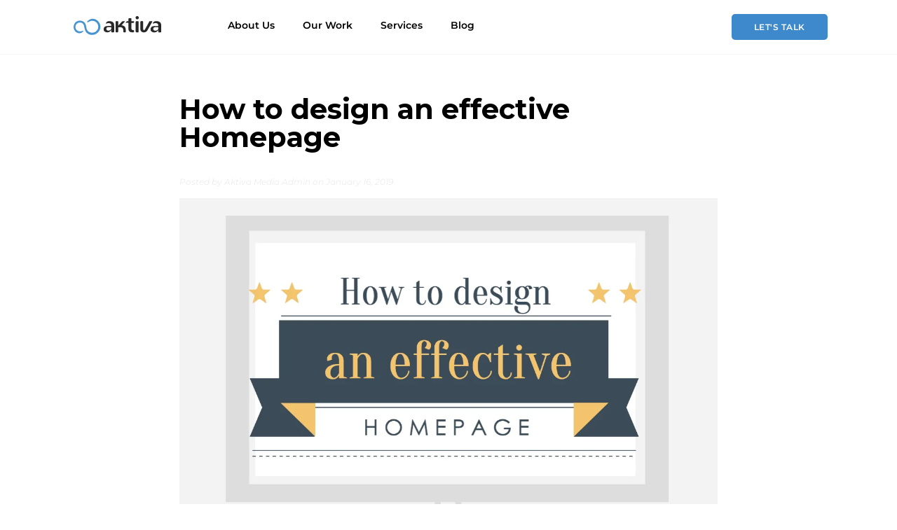

--- FILE ---
content_type: text/css
request_url: https://aktivamedia.com/cdn/shop/t/3/assets/theme-style.scss.css?v=59602362047770649111615503077
body_size: 7080
content:
@import"https://fonts.googleapis.com/css?family=Montserrat:400,500,500i,600,600i,700,700i";.slick-slider{position:relative;display:block;box-sizing:border-box;-webkit-touch-callout:none;-webkit-user-select:none;-khtml-user-select:none;-moz-user-select:none;-ms-user-select:none;user-select:none;-ms-touch-action:pan-y;touch-action:pan-y;-webkit-tap-highlight-color:transparent}.slick-list{position:relative;overflow:hidden;display:block;margin:0;padding:0}.slick-list:focus{outline:none}.slick-list.dragging{cursor:pointer;cursor:hand}.slick-slider .slick-track,.slick-slider .slick-list{-webkit-transform:translate3d(0,0,0);-moz-transform:translate3d(0,0,0);-ms-transform:translate3d(0,0,0);-o-transform:translate3d(0,0,0);transform:translateZ(0)}.slick-track{position:relative;left:0;top:0;display:block;margin-left:auto;margin-right:auto}.slick-track:before,.slick-track:after{content:"";display:table}.slick-track:after{clear:both}.slick-loading .slick-track{visibility:hidden}.slick-slide{float:left;height:100%;min-height:1px;display:none}[dir=rtl] .slick-slide{float:right}.slick-slide img{display:block}.slick-slide.slick-loading img{display:none}.slick-slide.dragging img{pointer-events:none}.slick-initialized .slick-slide{display:block}.slick-loading .slick-slide{visibility:hidden}.slick-vertical .slick-slide{display:block;height:auto;border:1px solid transparent}.slick-arrow.slick-hidden{display:none}img{max-width:100%}span.visually-hidden{display:none}.large-btn{padding:20px 0;font-size:.9rem}.normal-btn{padding:11px 0;font-size:.75rem}body{margin:0;font-family:Montserrat,sans-serif}a{transition:.2s ease all;text-decoration:none;color:inherit}h1,h2,h3,h4{font-weight:600;letter-spacing:1px}@media screen and (max-width: 480px){h1,h2,h3,h4{max-width:310px;margin-left:auto;margin-right:auto}}h1{font-size:2.5rem}@media screen and (max-width: 768px){h1{font-size:2.3rem}}h2{font-size:2.3rem}@media screen and (max-width: 768px){h2{font-size:1.8rem}}h3{font-size:1.5rem}@media screen and (max-width: 768px){h3{font-size:1.3rem}}h4{font-size:1.1rem}@media screen and (max-width: 768px){h4{font-size:1rem}}p,input,textarea,input::placeholder,textarea::placeholder{color:#5b5e6d;font-size:.9rem;font-weight:400;line-height:1.85;font-family:Montserrat,sans-serif}@media screen and (max-width: 480px){p,input,textarea,input::placeholder,textarea::placeholder{font-size:1rem}}input,textarea{border:none;border-radius:5px}.page_title{text-align:center;margin:5vh 0}.rte{max-width:1500px;margin:0 auto}a.in-page-link.visually-hidden.skip-link{display:none}@media screen and (max-width: 768px){div#shopify-section-header{border:none}}@media screen and (max-width: 768px){.menu-desk{display:none}}.stuck{transform:translateY(-100px)}.sticky-nav{position:fixed;width:100%;background:#fff;top:0;transform:translateY(0)!important;transition:.3s ease all;border-bottom:1px solid #f2f3f7;z-index:90}.head-nav{display:flex;align-items:center;max-width:1259px;margin:0 auto;padding:0}.head-nav .logo-head{flex:1 1 25%;text-align:center}.head-nav .logo-head img{max-width:125px}.head-nav .menu-container{flex:1 1 50%}.head-nav .menu-container ul{display:flex;flex-flow:wrap;list-style:none;padding:0;margin:0}.head-nav .menu-container ul li{padding:0 20px;display:flex;height:77px;align-items:center;flex-direction:column;justify-content:center}.head-nav .menu-container ul li:after{display:block;content:"";border-bottom:solid 3px #3d89cb;transform:scaleX(0);transition:transform .25s ease-in-out;margin-top:3px}.head-nav .menu-container ul li:hover:after{transform:scaleX(1);transform-origin:0% 50%;width:100%}.head-nav .menu-container ul li:hover .subnav{visibility:visible;transition-delay:0s}.head-nav .menu-container ul li:hover .subnav a{visibility:visible}.head-nav .menu-container ul li:nth-of-type(1){padding-left:0}.head-nav .menu-container ul li a{color:#000;font-weight:600;text-decoration:none;font-size:.9rem}.head-nav .menu-container ul .subnav{display:flex;position:fixed;top:73px;width:100%;background:#f4f6f8;left:0;height:80px;text-align:center;justify-content:center;visibility:hidden;transition:.2s .3s;z-index:20}.head-nav .menu-container ul .subnav a{color:#2d2d2d;visibility:hidden}.head-nav .menu-container ul .subnav a:hover{opacity:.8}.head-nav .menu-container ul .subnav li{height:auto}.head-nav .menu-container ul .subnav li:nth-of-type(1){margin-left:-75px}.head-nav .menu-container ul .subnav li:hover:after{transform:scaleX(1);transform-origin:0% 50%;width:0%}.head-nav .button-right{flex:1 1 25%}.head-nav .button-right a{text-decoration:none;text-transform:uppercase;background:#3d89cb;color:#fff;font-weight:600;text-align:center;cursor:pointer;border-radius:5px;border:none;letter-spacing:.5px;display:block;max-width:137px;margin:0 auto}.head-nav .button-right a:hover{background:#1e1e1e;color:#fff}.lets-t{height:100%;width:370px;position:fixed;z-index:1;top:0;right:0;overflow-x:hidden;transition:.5s;background:#fff;padding:40px 60px 100px;transition:opacity .3s ease-out,transform .3s ease-out;transform:translate(100%);opacity:0}.lets-t.open{transition:opacity .3s ease-out,transform .3s ease-out;transform:translate(0);opacity:1}@media screen and (max-width: 768px){.lets-t{width:100%;max-width:768px;padding:40px 0}}.lets-t a{padding:8px 8px 8px 32px;text-decoration:none;font-size:25px;color:#818181;display:block;font-weight:500}@media screen and (max-width: 768px){.lets-t a{font-size:18px}}.lets-t a:hover{color:#3d89cb}.lets-t .closebtn{position:absolute;top:0;right:25px;font-size:36px;margin-left:50px}.lets-t .lets-cont{margin-top:0;padding-bottom:100px}@media screen and (max-width: 768px){.lets-t .lets-cont{max-width:600px;margin:0 auto;padding:0 20px 100px}}.lets-t .lets-cont h3{text-align:center;font-size:34px}.lets-t .lets-cont .lets-form{display:flex;flex-flow:column;margin-top:30px}.lets-t .lets-cont .lets-form form{display:flex;flex-flow:column}.lets-t .lets-cont .lets-form form input{border:none;height:40px;padding:0 15px;margin-bottom:35px;border:1px solid #607D8B}.lets-t .lets-cont .lets-form form input.button{text-decoration:none;text-transform:uppercase;background:#3d89cb;color:#fff;font-weight:600;text-align:center;cursor:pointer;border-radius:5px;border:none;letter-spacing:.5px;font-size:16px;height:50px!important;margin:0}.lets-t .lets-cont .lets-form form input.button:hover{background:#1e1e1e;color:#fff}.lets-t .lets-cont .lets-form form textarea{padding:10px 15px;margin-bottom:35px;max-height:140px;border:1px solid #607D8B}.form-success-overlay{position:fixed;top:0;left:0;width:100%;height:100%;background:#fff;z-index:999;text-align:center;display:flex;align-items:center;justify-content:center;flex-direction:column}@media screen and (max-width: 768px){.form-success-overlay h1{max-width:400px}.form-success-overlay p{max-width:300px}}.form-success-overlay p{margin:0 auto}.form-success-overlay a{display:block;max-width:180px;margin:35px auto;padding:14px 30px;text-decoration:none;text-transform:uppercase;background:#2d2d2d;color:#fff;font-weight:600;text-align:center;cursor:pointer;border-radius:5px;border:none;letter-spacing:.5px}.form-success-overlay a:hover{background:#3d89cb;color:#fff}.shopify-challenge__container{padding:10%}.shopify-challenge__container .shopify-challenge__button{display:block;max-width:180px;margin:35px auto;padding:14px 30px;text-decoration:none;text-transform:uppercase;background:#2d2d2d;color:#fff;font-weight:600;text-align:center;cursor:pointer;border-radius:5px;border:none;letter-spacing:.5px}.shopify-challenge__container .shopify-challenge__button:hover{background:#3d89cb;color:#fff}.mob-nav{display:none;padding:13px 0;align-items:center;border-bottom:2px solid #f2f3f7}@media screen and (max-width: 768px){.mob-nav{display:flex}}.mob-nav .burger-col{flex:1 1 25%;text-align:center}.mob-nav .burger-col img{max-width:24px}.mob-nav .logo-mob{flex:1 1 50%;text-align:center}.mob-nav .logo-mob img{max-width:109px}.mob-nav .chat-right{flex:1 1 25%;text-align:center}.mob-nav .chat-right img{max-width:24px;margin-top:1px}.mob-nav .chat-right a{display:block;height:28px}.menu-mob{height:100%;width:370px;position:fixed;z-index:1;top:0;right:0;overflow-x:hidden;transition:.5s;background:#f4f6f8;background-size:cover;padding:40px 60px;transition:opacity .3s ease-out,transform .3s ease-out;transform:translate(-100%);opacity:0}.menu-mob.open{transition:opacity .3s ease-out,transform .3s ease-out;transform:translate(0);opacity:1}@media screen and (max-width: 768px){.menu-mob{width:100%;max-width:768px;padding:40px 0}}.menu-mob a{padding:8px 8px 8px 32px;text-decoration:none;font-size:25px;color:#000;display:block;font-weight:600}@media screen and (max-width: 768px){.menu-mob a{font-size:18px}}.menu-mob a:hover{color:#f1f1f1}.menu-mob .closebtn{position:absolute;top:0;right:25px;font-size:36px;margin-left:50px}.menu-mob .cont-mob-menu{margin-top:80px}.menu-mob .cont-mob-menu ul{padding:0;text-align:center}.menu-mob .cont-mob-menu ul li{margin-bottom:35px}.menu-mob .cont-mob-menu ul li a{padding:0;font-size:34px}.footer-akt{background:#212121;padding-top:80px;padding-bottom:30px}.footer-akt p.copy-r{margin:0;text-align:center;color:#a2a2a2;font-weight:500;font-size:12px}.footer-akt p.copy-r a{color:#a2a2a2;text-decoration:none}.footer-akt .cont-footer{max-width:1259px;margin:0 auto 100px;display:flex;justify-content:center;flex-flow:column;text-align:center;align-items:center}.footer-akt .cont-footer img{max-width:145px;text-align:center}.footer-akt .cont-footer .footer-cta{text-decoration:none;text-transform:uppercase;background:none;color:#fff;border:1px solid #fff;font-weight:600;text-align:center;cursor:pointer;border-radius:5px;letter-spacing:.5px;display:block;width:100%;max-width:200px;margin-top:8px}.footer-akt .cont-footer .footer-cta:hover{background:#3d89cb;border:1px solid #3d89cb;color:#fff}.footer-akt .cont-footer .foot-credits{width:100%;margin-top:20px}.footer-akt .cont-footer .foot-credits p{font-weight:500;font-size:12px}.footer-akt .cont-footer .foot-credits p strong{font-weight:600;color:#fff}.footer-akt .cont-footer .foot-credits p a{color:#b9b9b9;text-decoration:none}.footer-akt .cont-footer .foot-credits p a:hover{color:#0091d2}.footer-akt .cont-footer .social-akt{margin-top:20px;width:100%}.footer-akt .cont-footer .social-akt a{color:#fff;font-size:20px;margin:0 10px}.drawer{z-index:-9}.drawer.open{z-index:999}.blurry{-webkit-filter:blur(1px);-moz-filter:blur(1px);-ms-filter:blur(1px);-o-filter:blur(1px)}.overlay{background:#00000073;position:fixed;top:0;left:0;width:100%;height:100%;z-index:1}#shopify-section-1538060907059{background-color:#0f4362;padding:20vh 0;position:relative}@media screen and (max-width: 768px){#shopify-section-1538060907059{padding:4vh 0}}#shopify-section-1538060907059 h1{color:#fff}@media screen and (max-width: 1366px){#shopify-section-1538060907059 h1{max-width:650px;margin:0 auto}}#shopify-section-1538060907059 p{color:#fff}@media screen and (max-width: 1366px){#shopify-section-1538060907059 p{max-width:650px;margin-left:auto;margin-right:auto}}#shopify-section-1538060907059 canvas{position:absolute;top:0;left:0;z-index:1}@media (max-height: 700px) and (min-width: 1000px){#shopify-section-1538060907059{padding:8vh 0}}#shopify-section-web-banner-text{background-color:#02a985;padding:10vh 0;position:relative}#shopify-section-web-banner-text h1{color:#fff}@media screen and (max-width: 1366px){#shopify-section-web-banner-text h1{max-width:650px;margin:0 auto}}#shopify-section-web-banner-text p{color:#fff}@media screen and (max-width: 1366px){#shopify-section-web-banner-text p{max-width:650px;margin-left:auto;margin-right:auto}}#shopify-section-web-services .items-sect img{max-width:110px}.banner-cont{padding:90px 20px;display:flex;align-items:center;flex-flow:column;position:relative;z-index:2}.banner-cont .copy-bann{text-align:center}.banner-cont .copy-bann h1{font-size:55px;font-weight:700;margin-top:0;margin-bottom:20px}@media screen and (max-width: 768px){.banner-cont .copy-bann h1{font-size:45px}}@media screen and (max-width: 480px){.banner-cont .copy-bann h1{font-size:30px;margin-bottom:15px}}.banner-cont .copy-bann p{font-size:1.1rem}@media screen and (max-width: 480px){.banner-cont .copy-bann p{font-size:1rem}}.banner-cont .copy-bann a.btn-cta{text-decoration:none;text-transform:uppercase;background:none;color:#fff;border:2px solid #fff;font-weight:600;text-align:center;cursor:pointer;border-radius:5px;letter-spacing:.5px;display:block;max-width:200px;margin:40px auto 0;padding:20px 0;font-size:.9rem}.banner-cont .copy-bann a.btn-cta:hover{background:#fff;color:#0f4362}@media screen and (max-width: 480px){.banner-cont .copy-bann a.btn-cta{font-size:12px}}.banner-cont .cont-image{width:100%;text-align:center;margin-top:80px}.banner-cont .cont-image img{max-width:280px}@media screen and (max-width: 768px){.banner-cont .cont-image img{max-width:220px}}@media screen and (max-width: 480px){.banner-cont .cont-image img{max-width:190px}}@media screen and (max-width: 480px){.banner-cont .cont-image{margin-top:58px}}@media screen and (max-width: 480px){.banner-cont{padding:50px 20px}}.items-sect{text-align:center;padding:90px 20px}.items-sect h2{margin-top:0}@media screen and (max-width: 768px){.items-sect{padding:60px 20px}}.items-sect h1{margin-top:0}@media screen and (max-width: 425px){.items-sect h1{font-size:35px}}.items-sect img{display:block;margin:0 auto}@media screen and (max-width: 480px){.items-sect img{max-width:70px}}.items-sect .grid-items{display:flex;max-width:1125px;flex-wrap:wrap;margin:70px auto 0;justify-content:center}@media screen and (max-width: 480px){.items-sect .grid-items{margin-top:40px}}.items-sect .grid-items .item-self{max-width:500px;margin:14px 3%}.items-sect .grid-items .item-self:nth-of-type(1){margin-bottom:50px}@media screen and (max-width: 768px){.items-sect .grid-items .item-self{margin-bottom:50px}}.items-sect .grid-items .item-self h4{margin-top:2rem;margin-bottom:0rem}.items-sect .grid-items .item-self p{max-width:335px}@media screen and (max-width: 425px){.items-sect .grid-items .item-self p br{display:none}}.items-sect.white--text h2,.items-sect.white--text h4{color:#fff}.items-sect.white--text p{color:#fff;opacity:.6}.testim-sect{padding:90px 20px}.testim-sect h2{margin-top:0}@media screen and (max-width: 768px){.testim-sect{padding:60px 20px}}.testim-sect h2{text-align:center}.testim-sect i{font-weight:600;font-size:.8rem;font-style:normal}@media screen and (max-width: 768px){.testim-sect i{font-size:.67rem;text-align:center;width:100%;display:block;margin-top:.6rem}}.testim-sect h3{margin-bottom:.3rem}.testim-sect p{margin-top:1.5rem}.testim-sect .testim-cont{display:flex;max-width:1060px;align-items:center;margin:60px auto 80px}@media screen and (max-width: 768px){.testim-sect .testim-cont{flex-flow:column}}.testim-sect .testim-cont .col-image{flex:1 1 50%;z-index:1}@media screen and (max-width: 425px){.testim-sect .testim-cont .col-image img{max-width:250px;display:block}}.testim-sect .testim-cont .col-descrip{flex:1 1 80%;padding:11% 15%;background:#f4f6f8}@media screen and (max-width: 768px){.testim-sect .testim-cont .col-descrip{padding:95px 30px}}@media screen and (max-width: 425px){.testim-sect .testim-cont .col-descrip{padding:95px 20px}}.testim-sect .testim-cont .col-descrip .cont-description{max-width:500px;margin:0 auto}@media screen and (max-width: 768px){.testim-sect .testim-cont .col-descrip .cont-description h3{text-align:center}}.testim-sect .testim-cont .col-descrip .cont-description span{display:block;max-width:100px;height:8px;border-radius:14px;margin-bottom:35px}@media screen and (max-width: 768px){.testim-sect .testim-cont .col-descrip .cont-description span{margin:0 auto 35px}}.testim-sect .testim-cont:last-of-type{margin-bottom:0}.testim-sect .testim-cont.img-left .col-descrip{margin-left:-65px}@media screen and (max-width: 768px){.testim-sect .testim-cont.img-left .col-descrip{margin-left:0;margin-top:-50px}}.testim-sect .img-right.testim-cont{flex-flow:row-reverse}@media screen and (max-width: 768px){.testim-sect .img-right.testim-cont{flex-flow:column}}.testim-sect .img-right.testim-cont .col-image{margin-left:-65px}@media screen and (max-width: 768px){.testim-sect .img-right.testim-cont .col-image{margin-left:0}}@media screen and (max-width: 768px){.testim-sect .img-right.testim-cont .col-descrip{margin-top:-50px}}.slditem-section{padding:90px 20px}.slditem-section h2{margin-top:0}@media screen and (max-width: 768px){.slditem-section{padding:60px 20px}}.slditem-section h4{text-align:center;color:#c6c6c6;margin-top:0}.slditem-section .slide{max-width:1000px;margin:0 auto;text-align:center}.slditem-section .slide img{margin:0 auto;display:block;filter:contrast(0) hue-rotate(116deg) brightness(1) saturate(4)}.slditem-section .slide img:hover{filter:contrast(0) hue-rotate(116deg) brightness(1.4) saturate(.28)}.slditem-section .slide .slick-initialized .slick-slide{width:250px!important}.slditem-section .arrprev.slick-arrow,.slditem-section .arrnext.slick-arrow{position:absolute;height:100%;width:35px;top:0;cursor:pointer;z-index:50}.slditem-section .arrprev.slick-arrow{left:-4%}.slditem-section .arrow{border-right:1px solid #babcc1;border-bottom:1px solid #babcc1;width:15px;height:15px;position:absolute;top:30%;-webkit-transform:translate(0%,-50%);-ms-transform:translate(0%,-50%);transform:translateY(-50%)}.slditem-section .arrprev .arrow{-ms-transform:rotate(135deg);-webkit-transform:rotate(135deg);transform:rotate(135deg);left:35%}.slditem-section .arrnext.slick-arrow{right:-4%}.slditem-section .arrnext .arrow{-ms-transform:rotate(-45deg);-webkit-transform:rotate(-45deg);transform:rotate(-45deg);left:20%}.grid-two{display:block;margin:60px auto;max-width:1400px}.grid-two .row{display:flex;justify-content:center;align-items:center;margin:3vw auto}@media screen and (max-width: 900px){.grid-two .row{display:block;width:92vw;margin-bottom:4vw;margin-left:auto;margin-right:auto;align-items:center;justify-content:center}}.grid-two .row .col-image{width:50vw;max-width:100%;padding:40px 4%}@media screen and (max-width: 900px){.grid-two .row .col-image{width:80vw;margin:6vw auto;max-width:700px}}.grid-two .row .col-image img{display:flex;width:100%;max-width:970px;align-items:center;margin:0 auto}@media screen and (min-width: 1100px){.grid-two .row .col-image img{max-width:765px}}.grid-two .row .col-descrip{width:50vw;padding:0 2vw;margin:4vw auto}@media screen and (max-width: 1010px){.grid-two .row .col-descrip br{display:none}}@media screen and (max-width: 900px){.grid-two .row .col-descrip{width:80vw;text-align:center}}.grid-two .row.img-right{flex-direction:row-reverse}@media screen and (max-width: 768px){.grid-two .row.img-right{flex-direction:column}}@media screen and (max-width: 987px){.grid-two .row .cont-description br{display:none}.grid-two .row .cont-description h2{font-size:5vw}}#shopify-section-1538178154536{background:#f4f5f8}#shopify-section-1538178154536 .grid-two:first-of-type{margin-top:0;margin-bottom:0;padding-top:60px;padding-bottom:60px}@media screen and (max-width: 768px){#shopify-section-1538178154536 .grid-two .row .col-image{padding:0%}#shopify-section-1538178154536 .grid-two .row .col-image img{transform:scale(1.2)}}@keyframes moveInfiniteCarousel{0%{-webkit-transform:translateX(0px);transform:translate(0)}to{-webkit-transform:translateX(-2900px);transform:translate(-2900px)}}.infinite-sect{padding:90px 20px}.infinite-sect h2{margin-top:0}@media screen and (max-width: 768px){.infinite-sect{padding:60px 20px}}.infinite-sect h2{text-align:center}.infinite-sect .i-wrap{position:relative;transform:translateZ(0);overflow:hidden;scroll-behavior:smooth;height:400px;max-width:1500px;margin:0 auto}.infinite-sect .i-wrap:after{content:"";display:block;position:absolute;background:linear-gradient(to right,#fff 0,#fff0 15% 85%,#fff);height:410px;width:100%;pointer-events:none}.infinite-sect .i-container{display:flex;align-items:center;overflow-x:auto;width:6550px;position:absolute;top:0;left:0;height:100%;transform:translateZ(0);animation:moveInfiniteCarousel 60s linear infinite}.infinite-sect .i-container:hover{-webkit-animation-play-state:paused;-moz-animation-play-state:paused;-o-animation-play-state:paused;animation-play-state:paused}.infinite-sect .i-container:hover .testim-cont .color-shadow{height:0%;width:0%;-webkit-transition:all .3s ease-out;-moz-transition:all .3s ease-out;-o-transition:all .3s ease-out;transition:all .3s ease-out}.infinite-sect .testim-cont{max-width:350px;padding:25px;margin:25px;border:1px solid #f4f6f8;position:relative;background:#fff;cursor:pointer}.infinite-sect .testim-cont .cont-description{z-index:1;position:relative}.infinite-sect .testim-cont span{text-align:right;width:100%;display:block;margin-top:30px;font-weight:600;font-size:.88em}.infinite-sect .testim-cont:hover .color-shadow{height:100%!important;width:100%!important;-webkit-transition:all .3s ease-out;-moz-transition:all .3s ease-out;-o-transition:all .3s ease-out;transition:all .3s ease-out}.infinite-sect .testim-cont.i-top{top:-50px;box-shadow:-2px -7px 13px #ededed}.infinite-sect .testim-cont.i-top .color-shadow{position:absolute;width:100%;height:100%;left:3%;bottom:-6%;z-index:-1;-webkit-transition:all .3s ease-out;-moz-transition:all .3s ease-out;-o-transition:all .3s ease-out;transition:all .3s ease-out}.infinite-sect .testim-cont.i-bottom{bottom:-50px;box-shadow:-2px 7px 13px #ededed}.infinite-sect .testim-cont.i-bottom .color-shadow{position:absolute;width:100%;height:100%;left:3%;top:-7%;z-index:-1;-webkit-transition:all .3s ease-out;-moz-transition:all .3s ease-out;-o-transition:all .3s ease-out;transition:all .3s ease-out}.hero-banner{background-position:center!important;background-size:cover!important;padding:10%}@media screen and (max-width: 768px){.hero-banner{padding:17%}}.sum-content{display:flex;max-width:1500px;padding:15px 15px 0;margin:50px auto 0;align-items:center}@media screen and (max-width: 768px){.sum-content{flex-flow:column;padding:0 40px}}.sum-content .col-log-project{flex:1 1 25%;text-align:center;padding:0 20px}@media screen and (max-width: 768px){.sum-content .col-log-project{width:100%;text-align:center;padding:0;margin-bottom:15px}}.sum-content .col-log-project img{max-width:200px}.sum-content .col-descrip{flex:1 1 50%;border-left:1px solid;border-right:1px solid;padding:0 30px}@media screen and (max-width: 768px){.sum-content .col-descrip{width:100%;padding:0;border:none;margin-bottom:25px}}.sum-content .col-descrip p{text-align:justify}.sum-content .col-cta{flex:1 1 25%;text-align:center;padding:0 20px}@media screen and (max-width: 768px){.sum-content .col-cta{width:100%;padding:0}}.sum-content .col-cta a{display:block;max-width:180px;margin:0 auto;text-decoration:none;text-transform:uppercase;background:#2d2d2d;color:#fff;font-weight:600;text-align:center;cursor:pointer;border-radius:5px;border:none;letter-spacing:.5px}.sum-content .col-cta a:hover{background:#3d89cb;color:#fff}.our-serv{padding:90px 20px;max-width:1000px;margin:0 auto;display:flex}.our-serv h2{margin-top:0}@media screen and (max-width: 768px){.our-serv{padding:60px 20px}}@media screen and (max-width: 768px){.our-serv{flex-direction:column}}.our-serv .col-ourserv{flex:1 1 50%;padding:0 5%}@media screen and (max-width: 768px){.our-serv .col-ourserv{width:100%;flex:none;padding:0;margin-bottom:45px}}.our-serv .col-ourserv .title-serv{display:flex;align-items:center}@media screen and (max-width: 768px){.our-serv .col-ourserv .title-serv{flex-direction:column}}.our-serv .col-ourserv .title-serv img{max-width:26px;margin-right:26px}@media screen and (max-width: 768px){.our-serv .col-ourserv .title-serv img{display:block;margin-right:0}}.our-serv .col-ourserv .copy-serv{text-align:left}@media screen and (max-width: 768px){.our-serv .col-ourserv .copy-serv{text-align:center}}.responsive-image__wrapper.fs_img{margin:0 auto;box-shadow:6px 12px 20px #00000040}@media screen and (max-width: 768px){.responsive-image__wrapper.fs_img{padding:0 15px;box-shadow:none}}.responsive-image__wrapper.fs_img img{width:100%}.sidebox.sboxright{right:-16vw}@media screen and (max-width: 1500px){.sidebox.sboxright{right:-12vw}}.sidebox.sboxright.sboxpreload{right:-20vw;opacity:0}.sidebox.sboxright .sideboxarrow{left:-1vw}.sidebox.sboxleft{left:-16vw}@media screen and (max-width: 1500px){.sidebox.sboxleft{left:-12vw}}.sidebox.sboxleft.sboxpreload{left:-20vw;opacity:0}.sidebox.sboxleft .sideboxarrow{right:-1vw}.sidebox{position:absolute;max-width:13vw;width:100%;padding:2.2vw .7vw;text-align:center;border-radius:10px;transition:all .6s ease}@media screen and (max-width: 1500px){.sidebox{max-width:9vw}}.sidebox h1{font-size:3.4vw;margin:0;font-weight:400;line-height:.9}@media screen and (max-width: 1500px){.sidebox h1{font-size:2.4vw}}.sidebox p{margin:0;line-height:1.2;font-size:.8vw;letter-spacing:.05vw}@media screen and (max-width: 1500px){.sidebox p{font-size:.6vw}}.sidebox h3{font-size:1.3vw;font-weight:400;letter-spacing:.04vw;width:97%;margin:0 auto}@media screen and (max-width: 1500px){.sidebox h3{font-size:.7vw}}.sidebox h3 span{font-size:2vw}@media screen and (max-width: 1500px){.sidebox h3 span{font-size:1.5vw}}.sideboxarrow{width:2vw;height:2vw;position:absolute;top:50%;margin-top:-1vw;transform:rotate(45deg);z-index:1}.sboxcontent{position:relative;z-index:2}@media screen and (max-width: 1500px){#ImageWrapper-191111430217-0{max-width:72%!important}}.ba_wrapper{padding:90px 20px;background:#f4f6f8;text-align:center}.ba_wrapper h2{margin-top:0}@media screen and (max-width: 768px){.ba_wrapper{padding:60px 20px}}.ba_wrapper .ba_toggle{display:flex;align-items:center;justify-content:center}.ba_wrapper .ba_toggle p{font-weight:800}.ba_wrapper .switch{position:relative;display:inline-block;width:60px;height:34px;margin:0 20px}.ba_wrapper .switch input{opacity:0;width:0;height:0}.ba_wrapper .slider{position:absolute;cursor:pointer;top:0;left:0;right:0;bottom:0;background-color:#ccc;-webkit-transition:.4s;transition:.4s}.ba_wrapper .slider:before{position:absolute;content:"";height:26px;width:26px;left:4px;bottom:4px;background-color:#fff;-webkit-transition:.4s;transition:.4s}.ba_wrapper input:checked+.slider{background-color:#3d89cb}.ba_wrapper input:focus+.slider{box-shadow:0 0 1px #3d89cb}.ba_wrapper input:checked+.slider:before{-webkit-transform:translateX(26px);-ms-transform:translateX(26px);transform:translate(26px)}.ba_wrapper .slider.round{border-radius:34px}.ba_wrapper .slider.round:before{border-radius:50%}.ba_two-col{position:relative;height:460px;padding:20px 0}.ba_two-col .ba_before{position:absolute;width:100%;height:100%;transition:opacity .3s ease-out,transform .3s ease-out;transform:translateY(100%);opacity:0;z-index:-1}.ba_two-col .ba_before.open{transition:opacity .3s ease-out,transform .3s ease-out;transform:translateY(0);opacity:1}.ba_two-col .ba_before.open{z-index:1}.ba_two-col .ba_after{position:absolute;width:100%;height:100%;transition:opacity .3s ease-out,transform .3s ease-out;transform:translateY(100%);opacity:0;z-index:-1}.ba_two-col .ba_after.open{transition:opacity .3s ease-out,transform .3s ease-out;transform:translateY(0);opacity:1}.ba_two-col .ba_after.open{z-index:1}.ba_two-col .ba_after img{box-shadow:0 13px 37px #b3b3b3}.ba_two-col .responsive-image__wrapper.ba_img{margin:0 auto}.bottomcta_content{padding:90px 20px;background:#3d89cb;text-align:center}.bottomcta_content h2{margin-top:0}@media screen and (max-width: 768px){.bottomcta_content{padding:60px 20px}}.bottomcta_content h4{margin:0 auto;color:#fff;font-size:1.7rem}@media screen and (max-width: 480px){.bottomcta_content h4{font-size:1.4rem}}.bottomcta_content p{color:#fff}@media screen and (max-width: 480px){.bottomcta_content p{margin:8px 0}}.bottomcta_content a{text-decoration:none;text-transform:uppercase;background:#2d2d2d;color:#fff;font-weight:600;text-align:center;cursor:pointer;border-radius:5px;border:none;letter-spacing:.5px;border:3px solid #2d2d2d;max-width:170px;display:block;margin:21px auto 0;padding:13px 0}.bottomcta_content a:hover{background:#3d89cb;color:#fff}.bottomcta_content a:hover{border:3px solid #fff}.relatedprojects_content{padding:90px 20px;text-align:center;position:relative}.relatedprojects_content h2{margin-top:0}@media screen and (max-width: 768px){.relatedprojects_content{padding:60px 20px}}.relatedprojects_content:after{content:"";position:absolute;right:0;height:100%;width:80px;top:0;background:#fff;background:linear-gradient(90deg,#fff0,#fff)}.relatedprojects_content .relatedprojects_slider{display:flex;position:relative;margin:30px auto 0;max-width:1200px;overflow:hidden;flex-wrap:wrap;overflow-x:auto;-webkit-overflow-scrolling:touch;-ms-overflow-style:-ms-autohiding-scrollbar}@media screen and (max-width: 480px){.relatedprojects_content .relatedprojects_slider{flex-wrap:nowrap}}.relatedprojects_content .relatedprojects_slider .slider_item{width:30%;margin-right:3%}@media screen and (max-width: 480px){.relatedprojects_content .relatedprojects_slider .slider_item{width:40%;flex:0 0 auto}}.relatedprojects_content .relatedprojects_slider .slider_item:hover{opacity:.9}.relatedprojects_content .relatedprojects_slider .slider_item:hover p{color:#4694d2}.relatedprojects_content .relatedprojects_slider p{font-size:1rem;font-weight:600;line-height:3rem}@media screen and (max-width: 480px){.relatedprojects_content .relatedprojects_slider p{font-size:.7rem;font-weight:500;line-height:1.5rem}}.relatedprojects_content a{text-decoration:none}.relatedprojects_content h3{margin:0 auto}.relatedprojects_content p{margin:7px auto}.relatedprojects_content img{display:block;width:100%;border-radius:10px}.bloghead{background:#68ccd9;padding:100px 0}@media screen and (max-width: 768px){.bloghead{padding:50px 0}}.bloghead h2{text-align:center;color:#fff;width:90%;max-width:650px;display:block;margin:0 auto}@media screen and (max-width: 768px){.bloghead h2{width:100%}}.blogtopspace{height:70px}@media screen and (max-width: 768px){.blogtopspace{height:20px}}.blognavigation{display:flex;align-items:center;width:100%;justify-content:center;border-bottom:1px solid #f3f3f3;margin-bottom:30px}@media screen and (max-width: 768px){.blognavigation{display:none}}.blognavitem{padding:27px 1.7%;position:relative;text-decoration:none}.blognavitem:after{content:"";width:0%;height:3px;position:absolute;background:#3d89cb;bottom:0;left:11%;transition:all .3s ease}.blognavitem:hover:after{width:82%}.blognavitem h2{margin-bottom:0;font-size:14px;line-height:1;color:#2c2c2c;text-decoration:none;font-weight:600}.blognavactive:after{width:82%}.blognavmobar{align-items:center;justify-content:space-between;width:74%;margin:0 auto;display:none;position:relative}@media screen and (max-width: 768px){.blognavmobar{display:flex}}.blognavmobar:after{content:"";position:absolute;width:200%;height:1px;background:#b7b7b7;left:50%;bottom:-1px;transform:translate(-50%)}.blognavmobar h2{font-size:9px;letter-spacing:1.5px;margin-bottom:0;padding:20px 0}.blognavmobar h3{font-size:9px;letter-spacing:1.5px;margin-bottom:0;padding:20px 0;position:relative}.blognavmobar h3:after{content:"+";position:absolute;right:-18px;font-weight:200}.blognavmobar h3:before{content:"";position:absolute;width:100%;height:2px;background:#4c97d2;bottom:0;left:0}.blognavmobgrid{max-height:0;overflow:hidden;transition:all .3s ease;opacity:0}.blognavmobgrid.blognavmobactive{opacity:1;max-height:100vw;border-bottom:1px solid #b6b6b6;padding-bottom:15px}.blognavmobgridwrapper{width:90%;margin:4% auto 0}a.blognavmobgriditem{display:block;float:left;width:48%;text-align:center;padding-bottom:34%;position:relative;margin-right:4%;margin-bottom:4%;background-size:cover;background-position:center}a.blognavmobgriditem h2{position:absolute;margin:0;transform:translate(-50%,-50%);left:50%;top:50%;font-size:9px;letter-spacing:1.5px;width:100%;color:#fff}a.blognavmobgriditem.blognavmobgriditemactive:after{content:"";position:absolute;width:98%;height:97%;border:3px solid #4c97d2;left:0;top:0}a.blognavmobgriditem.blognavmobgriditemactive img.blognavitemicon{max-width:3vw}a.blognavmobgriditem:nth-child(2n){margin-right:0}a.blogmoballitem{display:block;clear:both;background:#1e1e1e;width:90%;margin:0 auto 4%;padding:15px 0}a.blogmoballitem h2{color:#fff;text-align:center;font-size:10px;letter-spacing:2px;margin-bottom:0}img.blognavitemicon{position:absolute;max-width:2.3vw;left:50%;bottom:4.5vw;transform:translate(-50%)}img.blogmobclose{max-width:4vw;display:block;margin:0 auto}.blogintro{width:90%;max-width:972px;margin:0 auto;padding:70px 0 75px;display:flex;align-items:center;justify-content:center}.blogintro.blogintrosto{max-width:1065px}@media screen and (max-width: 768px){.blogintro{display:none}}.blogintro h2{text-align:left;width:28%;margin-bottom:0;font-weight:600;color:#333;font-size:72px;line-height:1}.blogintro h3{width:75%;text-align:left;color:#1e1e1e;font-size:15px;margin-bottom:0;font-weight:400;letter-spacing:1.5px;line-height:1.4;padding-top:8px;margin-left:5%}.blogintro h3 span{font-weight:600}.blogintromob{width:90%;max-width:972px;margin:0 auto;padding:25px 0 29px;align-items:center;justify-content:center;display:none}@media screen and (max-width: 768px){.blogintromob{display:flex}}.blogintromob h2{text-align:left;width:40%;margin-bottom:0;font-weight:600;color:#333;font-size:29px;line-height:1;padding-left:3%}.blogintromob h3{width:60%;text-align:left;color:#1e1e1e;font-size:7.5px;margin-bottom:0;font-weight:400;letter-spacing:.5px;line-height:1.4;padding-top:5px}.blogintromob h3 span{font-weight:600}.blogfeatured{width:90%;max-width:1100px;margin:0 auto 70px}@media screen and (max-width: 768px){.blogfeatured{margin-bottom:9%}}.blogfeatured:hover .blogposttext:after{opacity:1;left:0}.blogfeatimage{position:relative;width:100%;background:#afafaf;min-height:289px}.blogfeatimage img{display:block;width:100%;z-index:2;position:relative}.blogfeattag{background:#997634;display:block;width:140px;color:#fff;text-align:center;line-height:1;font-weight:400;font-size:14px;letter-spacing:4px;padding:10px 0;position:absolute;top:13%;left:-18px;z-index:3}@media screen and (max-width: 768px){.blogfeattag{width:62px;font-size:6px;letter-spacing:2px;padding:6px 0;top:5.5%;left:-8px}}.blogfeattagshadow{content:"";width:140px;height:34px;margin-top:49px;background:#afafaf;position:absolute;left:-23px;top:13%;transform:rotate(40deg);z-index:1}@media screen and (max-width: 768px){.blogfeattagshadow{width:62px;height:18px;margin-top:21px;left:-10px;top:5.5%}}.blogposttext{background:#f4f6f8;padding:40px 56px;position:relative;overflow:hidden;min-height:168px}@media screen and (max-width: 768px){.blogposttext{padding:22px 25px;text-align:center;min-height:auto}}.blogposttext:after{content:"";width:0;height:0;border-top:16px solid transparent;border-left:15px solid #3d89cb;border-bottom:16px solid transparent;position:absolute;left:-20px;top:61px;transition:all .3s ease;opacity:0}@media screen and (max-width: 768px){.blogposttext:after{top:24px}}h2.blogpostsubtitle{color:#77d2dc;font-size:13px;letter-spacing:2px;line-height:1;margin-bottom:13px;font-weight:600;text-transform:uppercase}@media screen and (max-width: 768px){h2.blogpostsubtitle{font-size:8px;letter-spacing:2px;margin-bottom:7px}}h2.blogpostsubtitle span{margin-left:10px}@media screen and (max-width: 768px){h2.blogpostsubtitle span{margin-left:2px;letter-spacing:1.5px}}h1.blogposttitle{color:#2d2d2d;font-size:15px;line-height:1;font-weight:600;line-height:1.7;margin-bottom:13px;text-transform:capitalize}@media screen and (max-width: 768px){h1.blogposttitle{font-size:1.2rem;margin-bottom:7px;line-height:1.4}}h3.blogpostdes{color:#5b5e6d;font-size:.9rem;font-weight:400;line-height:1.85;font-family:Montserrat,sans-serif}@media screen and (max-width: 768px){h3.blogpostdes{margin-bottom:0;font-size:.85rem}}h3.blogpostdes p{margin-bottom:0}.blogstory{width:90%;max-width:1100px;margin:0 auto 70px;background-image:url(https://cdn.shopify.com/s/files/1/0814/0539/files/d199_My_Original_Story_image.jpg);overflow:hidden;padding:92px 0;background-size:cover;background-position:center}@media screen and (max-width: 768px){.blogstory{display:none}}.blogstorytext{width:40%;float:left;margin-left:56px}.blogstorytext h2{font-weight:400;color:#fff;font-size:34px;line-height:1;margin-bottom:18px;letter-spacing:4px}.blogstorytext p{color:#fff;font-size:12px;font-weight:400;letter-spacing:2px;margin-bottom:16px;max-width:360px}.blogstorytext a{color:#fff;font-size:15px;letter-spacing:2px;position:relative;font-weight:600}.blogstorytext a:after{content:"";position:absolute;bottom:0;left:0;width:100%;height:1px;background:#fff}.bloggrid{width:90%;max-width:1100px;margin:0 auto}@media screen and (max-width: 768px){.bloggrid{margin-top:20px}}.bloggrid.bloggridmargin{margin-top:70px}@media screen and (max-width: 768px){.bloggrid.bloggridmargin{margin-top:45px}}.post-item{width:47.5%;float:left;margin-right:5%;padding-bottom:5%}@media screen and (max-width: 768px){.post-item{width:100%;margin-right:0;padding-bottom:9%}}.post-item:hover .blogposttext:after{opacity:1;left:0}.post-item a{text-decoration:none}.post-item:nth-child(2n){margin:0}.post-itemimg{padding-bottom:72%;width:100%;background-size:contain;background-position:center}@media screen and (max-width: 768px){.post-itemimg{padding-bottom:50%}}.container.pagination-row{width:90%;max-width:1100px;margin:0 auto;clear:both}.pagination{display:flex;align-items:center;width:100%;justify-content:space-between}.pagination h2{font-weight:600;font-size:16px;letter-spacing:2px;margin-bottom:4px;margin-left:-44px;margin-top:0}@media screen and (max-width: 768px){.pagination h2{font-size:8px;letter-spacing:2px;margin-left:-29px}}a.pag-prev{font-size:16px;letter-spacing:2px;padding-left:24px;position:relative;color:#000;line-height:1;pointer-events:none;text-decoration:none;font-weight:600}@media screen and (max-width: 768px){a.pag-prev{font-size:8px;letter-spacing:1px;padding-left:12px}}a.pag-prev.pag-active{pointer-events:all}a.pag-prev:before{width:0;height:0;border-top:6px solid transparent;border-right:6px solid #1e1e1e;border-bottom:6px solid transparent;position:absolute;content:"";left:0;top:2px}@media screen and (max-width: 768px){a.pag-prev:before{border-top:3px solid transparent;border-right:3px solid #1e1e1e;border-bottom:3px solid transparent;top:1px}}a.pag-next{font-size:16px;letter-spacing:2px;padding-right:24px;position:relative;color:#000;line-height:1;pointer-events:none;text-decoration:none;font-weight:600}@media screen and (max-width: 768px){a.pag-next{font-size:8px;letter-spacing:1px;padding-right:12px}}a.pag-next.pag-active{pointer-events:all}a.pag-next:after{width:0;height:0;border-top:6px solid transparent;border-left:6px solid #1e1e1e;border-bottom:6px solid transparent;position:absolute;content:"";right:0;top:2px}@media screen and (max-width: 768px){a.pag-next:after{border-top:3px solid transparent;border-left:3px solid #1e1e1e;border-bottom:3px solid transparent;top:1px}}article{padding-top:25px;border-top:1px solid #f5f5f5}.article-wrapper{width:60%;margin:0 auto;overflow:hidden}ul.article-tags{padding:20px 0;border-top:1px solid #ececec}ul.article-tags li{display:inline-block;font-size:12px;color:#ececec;margin-right:5px;font-style:italic}p.article-info{color:#ececec;font-style:italic;font-size:12px}h1.article-title{line-height:1;font-weight:800;letter-spacing:0}.social-sharing{display:flex;align-items:center;justify-content:center;margin-bottom:40px}.social-sharing a{text-transform:uppercase;display:flex;align-items:center;margin:0 30px;font-size:10px;font-weight:600;letter-spacing:2px}@media screen and (max-width: 768px){.social-sharing a{margin:0 9px;font-size:7px;letter-spacing:1px}}.social-sharing a svg{margin-right:10px}@media screen and (max-width: 768px){.social-sharing a svg{margin-right:4px;transform:scale(.7);margin-top:-2px}}.aus_hero{display:flex;align-items:center;justify-content:center;max-width:1100px;padding:90px 20px;margin:0 auto}.aus_hero h2{margin-top:0}@media screen and (max-width: 768px){.aus_hero{padding:60px 20px}}@media screen and (max-width: 768px){.aus_hero{flex-wrap:wrap;flex-flow:column-reverse}}.aus_hero h1{font-size:5vw;font-weight:700;text-align:center;line-height:1;letter-spacing:-1px;margin:0;margin-top:-1vw}@media screen and (max-width: 768px){.aus_hero h1{line-height:1.1;letter-spacing:0;margin:0 auto;margin-top:7vw;font-size:11vw}}.aus_hero p{font-size:1.1rem}@media screen and (max-width: 768px){.aus_hero p{text-align:center;font-size:.9rem}}.aus_hero div{width:50%}@media screen and (max-width: 768px){.aus_hero div{width:100%}}.aus-fullwidth{padding:90px 20px;position:relative;padding:30vw 4vw 4vw 1vw;background-size:cover}.aus-fullwidth h2{margin-top:0}@media screen and (max-width: 768px){.aus-fullwidth{padding:60px 20px}}@media screen and (max-width: 768px){.aus-fullwidth{padding:165px 20px 30px}}.aus-fullwidth .overlay{position:absolute;z-index:2;top:0;left:0;width:100%;height:100%}.aus-fullwidth img{position:absolute;top:0;left:0;width:100%;height:100%;background-size:cover;object-fit:cover;z-index:1}.aus-fullwidth p{font-size:2.5vw;font-weight:700;line-height:1.3;margin:0;display:block;text-align:right;position:relative;z-index:3;bottom:1vw;right:1vw;color:#fff;letter-spacing:1px}@media screen and (max-width: 768px){.aus-fullwidth p{font-size:4vw;text-align:center;font-weight:500;line-height:1.5}}.ab-grid{display:flex;width:100%;margin:0 auto;text-align:center;justify-content:space-between}@media screen and (max-width: 768px){.ab-grid{flex-direction:column-reverse}}@media screen and (max-width: 896px){#shopify-section-about-us>div>div:nth-child(4)>div{flex-direction:column}}.ab-items{text-align:center;padding:42px 0 62px}.ab-itemrow{display:block;overflow:hidden}.ab-itemswrap{width:90%;margin:0 auto;max-width:900px}.ab-item{width:30%;margin:0 1.5%;float:left}@media screen and (max-width: 768px){.ab-item{width:100%;margin:0}}.ab-item img{display:block;margin:0 auto 15px}.ab-item span{display:block;font-weight:600;margin-bottom:30px}.dev-sec{display:flex;justify-content:center;align-items:center;margin:3vw auto}@media screen and (max-width: 896px){.dev-sec{display:block;width:92vw;margin-bottom:4vw;margin-left:auto;margin-right:auto;align-items:center;justify-content:center}.dev-sec .imagen{width:100%;max-width:100%}.dev-sec .texto{width:75%;height:auto;margin:0 auto}}.dev-img{display:flex;width:50%;max-width:970px;align-items:center;margin:0 auto}.dev-img img{width:100%;max-width:100%}@media screen and (min-width: 1100px){.dev-img{max-width:765px}}.dev-txt{margin:3vw auto;margin-top:auto;margin-bottom:auto}@media screen and (max-width: 1010px){.dev-txt{width:42vw;margin:3vw auto}.dev-txt br{display:none}}.link{font-size:12px;font-weight:700;color:#3d89cb}.ab-ak{width:85vw;max-width:1100px;display:flex;margin:3vw auto;align-items:center;justify-content:center}@media screen and (max-width: 896px){.ab-ak{display:block}}.ak-we{width:50vw;margin:auto}@media screen and (max-width: 896px){.ak-we{width:100%}}.aktiva{display:flex;align-items:center;justify-content:center}.aktiva h1{font-size:70px;font-weight:bolder}@media screen and (max-width: 896px){.aktiva h1{margin-top:auto;margin-bottom:auto}}.ak-text{width:50vw;margin:auto}@media screen and (max-width: 896px){.ak-text{text-align:center;width:75%;margin:7vw auto}.ak-text br{display:none}.ak-text p{font-size:16px}}.bkgd{position:relative}.back-img{position:relative;height:46vw;overflow:hidden}.back-img img{width:100vw;height:auto}.back-layer{position:absolute;background:#4a95d0;opacity:.4;z-index:2;top:0;left:0;width:100%;height:100%}.back-text{position:absolute;top:32vw;right:2vw;z-index:3}.back-text p{font-size:2.5vw;font-weight:bolder;color:#fff;line-height:3vw;letter-spacing:.1vw}.ab-gridimg{width:50%}@media screen and (max-width: 896px){.ab-gridimg{width:100vw}}.ab-gridimg img{display:block;width:100vw;height:auto}@media screen and (max-width: 896px){.ab-gridimg img{width:100vw}}.ab-grid{display:flex;align-items:center;justify-content:center}@media screen and (max-width: 896px){.ab-grid{width:100vw;display:flex;flex-direction:column-reverse;justify-content:center;align-items:center;margin-left:auto;margin-right:auto}}.ab-gridtxt{width:38%;margin:3vw auto;margin-top:auto;margin-bottom:auto;text-align:center;padding:0 4vw}.ab-gridtxt h2{font-size:3vw;margin:0 auto}.ab-gridtxt p{font-size:1vw}@media screen and (max-width: 1173px){.ab-gridtxt br{display:none}.ab-gridtxt h2{margin:auto}}@media screen and (max-width: 896px){.ab-gridtxt{width:70%;text-align:center;margin:10vw auto}.ab-gridtxt h2{margin:0 auto;font-size:5vw}.ab-gridtxt p{font-size:.9rem}}.ab-grid-prom{display:flex;align-items:center;justify-content:center}@media screen and (max-width: 896px){.ab-grid-prom{width:100vw;display:block;justify-content:center;align-items:center;margin-left:auto;margin-right:auto}}.ab-grid-pet{display:flex;align-items:center;justify-content:center}@media screen and (max-width: 896px){.ab-grid-pet{display:flex;flex-direction:column-reverse}}
/*# sourceMappingURL=/cdn/shop/t/3/assets/theme-style.scss.css.map?v=59602362047770649111615503077 */


--- FILE ---
content_type: text/css
request_url: https://aktivamedia.com/cdn/shop/t/3/assets/layout.theme.styleLiquid.scss.css?v=75789508706063305271561664149
body_size: -686
content:
/*# sourceMappingURL=/cdn/shop/t/3/assets/layout.theme.styleLiquid.scss.css.map?v=75789508706063305271561664149 */


--- FILE ---
content_type: image/svg+xml
request_url: https://cdn.shopify.com/s/files/1/0048/9380/2569/files/logo-aktiva.svg?2865023231144702911
body_size: 812
content:
<svg xmlns="http://www.w3.org/2000/svg" viewBox="0 0 640.17 138.96"><defs><style>.cls-1{fill:#4694d1;}.cls-2{fill:#282828;}</style></defs><title>logo-aktiva</title><g id="Capa_2" data-name="Capa 2"><g id="logo"><path class="cls-1" d="M93.09,120.08c19.82,24.48,58.88,25,83.31,2.4,25.29-23.39,26.28-62.31,1.44-86.16-18.68-17.94-49.27-27.54-77.18,2.13-3.95,4.78,0,7.71,1.87,7.84s6.56-3,6.56-3,14.82-9,27.24-9a44.19,44.19,0,1,1,0,88.38c-24.4,0-40.77-14.34-44.19-44.19C87.92,33.37,49.48,33.75,49.48,33.75,23.79,32.29,7.23,45.81.95,71.59-2.74,86.74,4.49,110.16,20,119.79c16.26,10.06,33.33,8.63,46.63-2.51,4.82-3.53,3.89-6.1,3.52-7.21s-3.59-2.31-8.27.22c-5.3,2-8.25,2.64-15.93,2.64a32.89,32.89,0,1,1,0-65.78c18.16,0,28.74,11.52,32,32C78,79.15,81.88,107.44,93.09,120.08Z"/><path class="cls-2" d="M640,64.27c-.19-12.08-6.92-20.74-18.33-24.58-8.45-2.85-17.1-3.06-25.79-1.62-8,1.32-14.71,7.72-17,15.9,0,0-1,2.87,2,1.38A48.76,48.76,0,0,1,603.44,52c9.12.91,14.7,5.92,15.5,14.2,0,.51,0,1.31,0,2.18h0v4.77H596.1c-1,0-2,0-2.93.06a66.59,66.59,0,0,0-12.68,1.52c-11.1,2.53-16.88,9.5-17.66,20.66a22.64,22.64,0,0,0,14.87,22.89c7.09,2.66,14.39,2.54,21.68.79A25.07,25.07,0,0,0,611,112.9h0a44.79,44.79,0,0,0,8.09-10s.1,9.07.18,13.1c.07,3.19,1.09,4.23,4.24,4.26,3.79,0,7.58,0,11.38,0s5.17-1.09,5.18-4.93C640.14,98.31,640.27,81.29,640,64.27Zm-49.54,42.22c-5.59-1.94-8.51-7.42-7.87-13.56.62-6,3.88-9.44,10.1-10.65a23.67,23.67,0,0,1,4.32-.51c7.25-.05,14.49,0,22,0,.21,7.57,1.55,15.19-5.32,20.69S598.84,109.39,590.46,106.49Z"/><path class="cls-2" d="M453.86,78.58q0-16.91,0-33.81c0-5.82,1.81-7.64,7.54-7.65,2.8,0,5.6,0,8.39,0,3.59,0,5.42,1.74,5.8,5.32a22.77,22.77,0,0,1,.05,2.4q0,33.09,0,66.18a21.73,21.73,0,0,1-.19,3.34c-.66,4.23-2.5,5.78-6.74,5.78-3,0-5.92,0-8.87,0-3.31,0-5-1.44-5.69-4.67a16.58,16.58,0,0,1-.27-3.33Q453.85,95.36,453.86,78.58Z"/><path class="cls-2" d="M453.27,11.75c0-6.83,4.81-11.7,11.55-11.75s11.77,4.88,11.79,11.79-4.89,11.87-11.7,11.89S453.25,18.71,453.27,11.75Z"/><path class="cls-2" d="M296.37,64.16c-.19-12-6.86-20.56-18.17-24.37-8.38-2.82-17-3-25.57-1.61-8,1.31-14.58,7.65-16.83,15.76,0,0-1,2.85,2,1.37A48.34,48.34,0,0,1,260.12,52c9,.9,14.58,5.87,15.37,14.08,0,.51,0,1.3,0,2.16h0V73H252.84c-1,0-1.94,0-2.91.06a66,66,0,0,0-12.57,1.51c-11,2.51-16.73,9.42-17.51,20.48a22.44,22.44,0,0,0,14.75,22.69c7,2.64,14.27,2.52,21.49.78a24.85,24.85,0,0,0,11.56-6.11h0a44.4,44.4,0,0,0,8-9.92s.1,9,.18,13c.07,3.16,1.08,4.19,4.2,4.22,3.76,0,7.52,0,11.28,0s5.13-1.08,5.14-4.89C296.5,97.91,296.63,81,296.37,64.16ZM247.26,106c-5.54-1.92-8.44-7.36-7.8-13.45.62-5.92,3.85-9.36,10-10.56a23.46,23.46,0,0,1,4.28-.5c7.18-.05,14.37,0,21.77,0,.21,7.51,1.54,15.06-5.27,20.51S255.56,108.89,247.26,106Z"/><path class="cls-2" d="M380.23,91.42C377.49,80,371,72.1,359.18,69.33c-2.61-.61-5.3-.92-8.7-1.49,8.62-10,22.15-25.26,22.15-25.26,2.81-2.84,4.14-5.18-1.4-5.18H360.72c-5.38,0-6.87,2.49-9.3,5.26-3.66,3.9-7.17,8-10.71,12C336,59.94,326.27,70.5,326.06,70.43V67.87c0-8.48,0-17,0-25.44,0-4-1-5-5-5-2.8,0-5.6,0-8.4,0-4.18,0-5.65,1.47-5.65,5.6q0,17.16,0,34.32,0,18.12,0,36.24c0,4.23,1.71,6,5.88,6.19,2.32.09,4.64.1,7,0,4.37-.27,6.17-2.23,6.17-6.55,0-9.28,0-29.84,0-29.84s3.88-.66,5.48-.82a83.35,83.35,0,0,1,12.29-.47c12.35.87,18.68,7.62,19.34,20.09.22,4.23.13,8.47.22,12.71.06,3,1.32,4.56,4.26,4.76a78.52,78.52,0,0,0,9.81,0c2.94-.17,4.4-1.68,4.47-4.62C382.07,107.13,382.1,99.21,380.23,91.42Z"/><path class="cls-2" d="M434.55,103.32c-8.22-.64-11.16-3.62-11.67-11.84,0-.64,0-1.28,0-1.92q0-18.35,0-36.7V49.79h2.91c4,0,8,0,12,0,3.25,0,4.15-1,4.18-4.14,0-1.36,0-2.72,0-4.08-.05-2.87-.93-3.94-3.8-4.16-2.39-.18-4.79-.09-7.19-.1-2.61,0-5.22,0-8.09,0,0-1.17,0-2,0-2.9,0-4.8,0-9.59,0-14.39,0-2-.53-4-2.81-4.07-4.94-.23-9.91-.28-14.85-.08-2.72.11-4.06,1.89-4.1,4.68,0,2.47,0,4.94,0,7.42h0v9.44h-9a7.37,7.37,0,0,0-5,2.3l-7.51,8.52c-.9,1.52,1.76,1.38,1.76,1.38h19.71v3.52c0,14.23,0,28.46,0,42.69,0,12.55,7.81,21.62,20.26,23.34a95.43,95.43,0,0,0,12.2.5c7.62.07,8.41-.75,8.41-8.26S441.94,103.89,434.55,103.32Z"/><path class="cls-2" d="M571.45,36.94H559.14c-3.45-.09-4.83,1.63-6.1,3.68-.88,1.42-1.78,2.84-2.54,4.33-3.37,6.61-6.52,13.34-10.09,19.84-6.17,11.26-12.55,22.41-19,33.55a19.51,19.51,0,0,1-4,4.74c-2.61,2.31-5.9,1.49-7.19-1.74A18.22,18.22,0,0,1,509,96c-.49-6.69-1.07-13.39-1.11-20.09-.08-11.11.23-22.22.39-33.33.05-3.58-1.46-5.44-5-5.63a86.73,86.73,0,0,0-9.58,0C489.91,37.2,488,39.31,488,43c0,17.91-.12,35.83,0,53.74a22.21,22.21,0,0,0,8.18,17.67c10.27,8.54,33.55,8.67,42.71-7.94,10.71-19.43,21.63-38.76,32.43-58.14,1-1.85,2.36-4.31,3.06-5.67C575.82,40,577.44,36.85,571.45,36.94Z"/></g></g></svg>

--- FILE ---
content_type: image/svg+xml
request_url: https://cdn.shopify.com/s/files/1/0048/9380/2569/files/letter.svg
body_size: -402
content:
<?xml version="1.0" encoding="iso-8859-1"?>
<!-- Generator: Adobe Illustrator 19.0.0, SVG Export Plug-In . SVG Version: 6.00 Build 0)  -->
<svg version="1.1" id="Layer_1" xmlns="http://www.w3.org/2000/svg" xmlns:xlink="http://www.w3.org/1999/xlink" x="0px" y="0px"
	 viewBox="0 0 512.001 512.001" style="enable-background:new 0 0 512.001 512.001;" xml:space="preserve">
<g>
	<g>
		<path d="M501.801,90.455H10.199C4.567,90.455,0,95.021,0,100.654v268.728c0,28.764,23.4,52.165,52.165,52.165h407.671
			c28.764,0,52.165-23.401,52.165-52.165V100.654C512,95.021,507.433,90.455,501.801,90.455z M491.602,369.381
			c0,17.516-14.25,31.766-31.766,31.766H52.165c-17.516,0-31.766-14.251-31.766-31.766V122.906l229.14,187.584
			c1.88,1.538,4.17,2.307,6.461,2.307c2.287,0,4.574-0.767,6.452-2.3l177.306-144.829c4.362-3.564,5.01-9.988,1.447-14.351
			c-3.565-4.363-9.988-5.011-14.351-1.446L256.007,289.423L37.879,110.853h453.723V369.381z"/>
	</g>
</g>
<g>
	<g>
		<path d="M469.923,127.859c-3.563-4.363-9.99-5.011-14.35-1.447l-3.06,2.499c-4.363,3.564-5.011,9.988-1.448,14.351
			c2.015,2.468,4.948,3.747,7.905,3.747c2.269,0,4.552-0.754,6.445-2.3l3.06-2.499C472.838,138.647,473.486,132.222,469.923,127.859
			z"/>
	</g>
</g>
<g>
</g>
<g>
</g>
<g>
</g>
<g>
</g>
<g>
</g>
<g>
</g>
<g>
</g>
<g>
</g>
<g>
</g>
<g>
</g>
<g>
</g>
<g>
</g>
<g>
</g>
<g>
</g>
<g>
</g>
</svg>


--- FILE ---
content_type: image/svg+xml
request_url: https://cdn.shopify.com/s/files/1/0048/9380/2569/files/Asset_6.svg
body_size: -330
content:
<svg xmlns="http://www.w3.org/2000/svg" viewBox="0 0 30 16"><defs><style>.cls-1{fill:#fff;}</style></defs><title>Asset 6</title><g id="Layer_2" data-name="Layer 2"><g id="Layer_1-2" data-name="Layer 1"><rect class="cls-1" x="0.5" y="0.5" width="29" height="1"/><polygon points="30 0 0 0 0 2 30 2 30 0 30 0"/><rect class="cls-1" x="0.5" y="7.5" width="29" height="1"/><polygon points="30 7 0 7 0 9 30 9 30 7 30 7"/><rect class="cls-1" x="0.5" y="14.5" width="29" height="1"/><polygon points="30 14 0 14 0 16 30 16 30 14 30 14"/></g></g></svg>

--- FILE ---
content_type: image/svg+xml
request_url: https://cdn.shopify.com/s/files/1/0048/9380/2569/files/logo-comb.svg
body_size: 803
content:
<svg xmlns="http://www.w3.org/2000/svg" viewBox="0 0 640.17 138.96"><defs><style>.cls-1{fill:#4694d1;}.cls-2{fill:#fff;}</style></defs><title>logo-comb</title><g id="Capa_2" data-name="Capa 2"><g id="logo"><path class="cls-1" d="M93.09,120.08c19.82,24.48,58.88,25,83.31,2.4,25.29-23.39,26.28-62.31,1.44-86.16-18.68-17.94-49.27-27.54-77.18,2.13-3.95,4.78,0,7.71,1.87,7.84s6.56-3,6.56-3,14.82-9,27.24-9a44.19,44.19,0,1,1,0,88.38c-24.4,0-40.77-14.34-44.19-44.19C87.92,33.37,49.48,33.75,49.48,33.75,23.79,32.29,7.23,45.81.95,71.59-2.74,86.74,4.49,110.16,20,119.79c16.26,10.06,33.33,8.63,46.63-2.51,4.82-3.53,3.89-6.1,3.52-7.21s-3.59-2.31-8.27.22c-5.3,2-8.25,2.64-15.93,2.64a32.89,32.89,0,1,1,0-65.78c18.16,0,28.74,11.52,32,32C78,79.15,81.88,107.44,93.09,120.08Z"/><path class="cls-2" d="M640,64.27c-.19-12.08-6.92-20.74-18.33-24.58-8.45-2.85-17.1-3.06-25.79-1.62-8,1.32-14.71,7.72-17,15.9,0,0-1,2.87,2,1.38A48.76,48.76,0,0,1,603.44,52c9.12.91,14.7,5.92,15.5,14.2,0,.51,0,1.31,0,2.18h0v4.77H596.1c-1,0-2,0-2.93.06a66.59,66.59,0,0,0-12.68,1.52c-11.1,2.53-16.88,9.5-17.66,20.66a22.64,22.64,0,0,0,14.87,22.89c7.09,2.66,14.39,2.54,21.68.79A25.07,25.07,0,0,0,611,112.9h0a44.73,44.73,0,0,0,8.09-10s.1,9.07.18,13.1c.07,3.19,1.09,4.23,4.24,4.26,3.79,0,7.58,0,11.38,0s5.17-1.09,5.18-4.93C640.14,98.31,640.27,81.29,640,64.27Zm-49.54,42.22c-5.59-1.94-8.51-7.42-7.87-13.56.62-6,3.88-9.44,10.1-10.65a23.67,23.67,0,0,1,4.32-.51c7.25-.05,14.49,0,22,0,.21,7.57,1.55,15.19-5.32,20.69S598.84,109.39,590.46,106.49Z"/><path class="cls-2" d="M453.86,78.58q0-16.91,0-33.81c0-5.82,1.81-7.64,7.54-7.65,2.8,0,5.6,0,8.39,0,3.59,0,5.42,1.74,5.8,5.32a22.77,22.77,0,0,1,.05,2.4q0,33.09,0,66.18a21.73,21.73,0,0,1-.19,3.34c-.66,4.23-2.5,5.78-6.74,5.78-3,0-5.92,0-8.87,0-3.31,0-5-1.44-5.69-4.67a16.58,16.58,0,0,1-.27-3.33Q453.85,95.36,453.86,78.58Z"/><path class="cls-2" d="M453.27,11.75c0-6.83,4.81-11.7,11.55-11.75s11.77,4.88,11.79,11.79-4.89,11.87-11.7,11.89S453.25,18.71,453.27,11.75Z"/><path class="cls-2" d="M296.37,64.16c-.19-12-6.86-20.56-18.17-24.37-8.38-2.82-17-3-25.57-1.61-8,1.31-14.58,7.65-16.83,15.76,0,0-1,2.85,2,1.37A48.34,48.34,0,0,1,260.12,52c9,.9,14.58,5.87,15.37,14.08,0,.51,0,1.3,0,2.16h0V73H252.84c-1,0-1.94,0-2.91.06a66,66,0,0,0-12.57,1.51c-11,2.51-16.73,9.42-17.51,20.48a22.44,22.44,0,0,0,14.75,22.69c7,2.64,14.27,2.52,21.49.78a24.85,24.85,0,0,0,11.56-6.11h0a44.4,44.4,0,0,0,8-9.92s.1,9,.18,13c.07,3.16,1.08,4.19,4.2,4.22,3.76,0,7.52,0,11.28,0s5.13-1.08,5.14-4.89C296.5,97.91,296.63,81,296.37,64.16ZM247.26,106c-5.54-1.92-8.44-7.36-7.8-13.45.62-5.92,3.85-9.36,10-10.56a23.46,23.46,0,0,1,4.28-.5c7.18-.05,14.37,0,21.77,0,.21,7.51,1.54,15.06-5.27,20.51S255.56,108.89,247.26,106Z"/><path class="cls-2" d="M380.23,91.42C377.49,80,371,72.1,359.18,69.33c-2.61-.61-5.3-.92-8.7-1.49,8.62-10,22.15-25.26,22.15-25.26,2.81-2.84,4.14-5.18-1.4-5.18H360.72c-5.38,0-6.87,2.49-9.3,5.26-3.66,3.9-7.17,8-10.71,12C336,59.94,326.27,70.5,326.06,70.43V67.87c0-8.48,0-17,0-25.44,0-4-1-5-5-5-2.8,0-5.6,0-8.4,0-4.18,0-5.65,1.47-5.65,5.6q0,17.16,0,34.32,0,18.12,0,36.24c0,4.23,1.71,6,5.88,6.19,2.32.09,4.64.1,7,0,4.37-.27,6.17-2.23,6.17-6.55,0-9.28,0-29.84,0-29.84s3.88-.66,5.48-.82a83.35,83.35,0,0,1,12.29-.47c12.35.87,18.68,7.62,19.34,20.09.22,4.23.13,8.47.22,12.71.06,3,1.32,4.56,4.26,4.76a78.52,78.52,0,0,0,9.81,0c2.94-.17,4.4-1.68,4.47-4.62C382.07,107.13,382.1,99.21,380.23,91.42Z"/><path class="cls-2" d="M434.55,103.32c-8.22-.64-11.16-3.62-11.67-11.84,0-.64,0-1.28,0-1.92q0-18.35,0-36.7V49.79h2.91c4,0,8,0,12,0,3.25,0,4.15-1,4.18-4.14,0-1.36,0-2.72,0-4.08-.05-2.87-.93-3.94-3.8-4.16-2.39-.18-4.79-.09-7.19-.1-2.61,0-5.22,0-8.09,0,0-1.17,0-2,0-2.9,0-4.8,0-9.59,0-14.39,0-2-.53-4-2.81-4.07-4.94-.23-9.91-.28-14.85-.08-2.72.11-4.06,1.89-4.1,4.68,0,2.47,0,4.94,0,7.42h0v9.44h-9a7.37,7.37,0,0,0-5,2.3l-7.51,8.52c-.9,1.52,1.76,1.38,1.76,1.38h19.71v3.52c0,14.23,0,28.46,0,42.69,0,12.55,7.81,21.62,20.26,23.34a95.43,95.43,0,0,0,12.2.5c7.62.07,8.41-.75,8.41-8.26S441.94,103.89,434.55,103.32Z"/><path class="cls-2" d="M571.45,36.94H559.14c-3.45-.09-4.83,1.63-6.1,3.68-.88,1.42-1.78,2.84-2.54,4.33-3.37,6.61-6.52,13.34-10.09,19.84-6.17,11.26-12.55,22.41-19,33.55a19.51,19.51,0,0,1-4,4.74c-2.61,2.31-5.9,1.49-7.19-1.74A18.22,18.22,0,0,1,509,96c-.49-6.69-1.07-13.39-1.11-20.09-.08-11.11.23-22.22.39-33.33.05-3.58-1.46-5.44-5-5.63a86.73,86.73,0,0,0-9.58,0C489.91,37.2,488,39.31,488,43c0,17.91-.12,35.83,0,53.74a22.21,22.21,0,0,0,8.18,17.67c10.27,8.54,33.55,8.67,42.71-7.94,10.71-19.43,21.63-38.76,32.43-58.14,1-1.85,2.36-4.31,3.06-5.67C575.82,40,577.44,36.85,571.45,36.94Z"/></g></g></svg>

--- FILE ---
content_type: image/svg+xml
request_url: https://cdn.shopify.com/s/files/1/0048/9380/2569/files/logo-aktiva.svg
body_size: 1401
content:
<svg xmlns="http://www.w3.org/2000/svg" viewBox="0 0 640.17 138.96"><defs><style>.cls-1{fill:#4694d1;}.cls-2{fill:#282828;}</style></defs><title>logo-aktiva</title><g id="Capa_2" data-name="Capa 2"><g id="logo"><path class="cls-1" d="M93.09,120.08c19.82,24.48,58.88,25,83.31,2.4,25.29-23.39,26.28-62.31,1.44-86.16-18.68-17.94-49.27-27.54-77.18,2.13-3.95,4.78,0,7.71,1.87,7.84s6.56-3,6.56-3,14.82-9,27.24-9a44.19,44.19,0,1,1,0,88.38c-24.4,0-40.77-14.34-44.19-44.19C87.92,33.37,49.48,33.75,49.48,33.75,23.79,32.29,7.23,45.81.95,71.59-2.74,86.74,4.49,110.16,20,119.79c16.26,10.06,33.33,8.63,46.63-2.51,4.82-3.53,3.89-6.1,3.52-7.21s-3.59-2.31-8.27.22c-5.3,2-8.25,2.64-15.93,2.64a32.89,32.89,0,1,1,0-65.78c18.16,0,28.74,11.52,32,32C78,79.15,81.88,107.44,93.09,120.08Z"/><path class="cls-2" d="M640,64.27c-.19-12.08-6.92-20.74-18.33-24.58-8.45-2.85-17.1-3.06-25.79-1.62-8,1.32-14.71,7.72-17,15.9,0,0-1,2.87,2,1.38A48.76,48.76,0,0,1,603.44,52c9.12.91,14.7,5.92,15.5,14.2,0,.51,0,1.31,0,2.18h0v4.77H596.1c-1,0-2,0-2.93.06a66.59,66.59,0,0,0-12.68,1.52c-11.1,2.53-16.88,9.5-17.66,20.66a22.64,22.64,0,0,0,14.87,22.89c7.09,2.66,14.39,2.54,21.68.79A25.07,25.07,0,0,0,611,112.9h0a44.79,44.79,0,0,0,8.09-10s.1,9.07.18,13.1c.07,3.19,1.09,4.23,4.24,4.26,3.79,0,7.58,0,11.38,0s5.17-1.09,5.18-4.93C640.14,98.31,640.27,81.29,640,64.27Zm-49.54,42.22c-5.59-1.94-8.51-7.42-7.87-13.56.62-6,3.88-9.44,10.1-10.65a23.67,23.67,0,0,1,4.32-.51c7.25-.05,14.49,0,22,0,.21,7.57,1.55,15.19-5.32,20.69S598.84,109.39,590.46,106.49Z"/><path class="cls-2" d="M453.86,78.58q0-16.91,0-33.81c0-5.82,1.81-7.64,7.54-7.65,2.8,0,5.6,0,8.39,0,3.59,0,5.42,1.74,5.8,5.32a22.77,22.77,0,0,1,.05,2.4q0,33.09,0,66.18a21.73,21.73,0,0,1-.19,3.34c-.66,4.23-2.5,5.78-6.74,5.78-3,0-5.92,0-8.87,0-3.31,0-5-1.44-5.69-4.67a16.58,16.58,0,0,1-.27-3.33Q453.85,95.36,453.86,78.58Z"/><path class="cls-2" d="M453.27,11.75c0-6.83,4.81-11.7,11.55-11.75s11.77,4.88,11.79,11.79-4.89,11.87-11.7,11.89S453.25,18.71,453.27,11.75Z"/><path class="cls-2" d="M296.37,64.16c-.19-12-6.86-20.56-18.17-24.37-8.38-2.82-17-3-25.57-1.61-8,1.31-14.58,7.65-16.83,15.76,0,0-1,2.85,2,1.37A48.34,48.34,0,0,1,260.12,52c9,.9,14.58,5.87,15.37,14.08,0,.51,0,1.3,0,2.16h0V73H252.84c-1,0-1.94,0-2.91.06a66,66,0,0,0-12.57,1.51c-11,2.51-16.73,9.42-17.51,20.48a22.44,22.44,0,0,0,14.75,22.69c7,2.64,14.27,2.52,21.49.78a24.85,24.85,0,0,0,11.56-6.11h0a44.4,44.4,0,0,0,8-9.92s.1,9,.18,13c.07,3.16,1.08,4.19,4.2,4.22,3.76,0,7.52,0,11.28,0s5.13-1.08,5.14-4.89C296.5,97.91,296.63,81,296.37,64.16ZM247.26,106c-5.54-1.92-8.44-7.36-7.8-13.45.62-5.92,3.85-9.36,10-10.56a23.46,23.46,0,0,1,4.28-.5c7.18-.05,14.37,0,21.77,0,.21,7.51,1.54,15.06-5.27,20.51S255.56,108.89,247.26,106Z"/><path class="cls-2" d="M380.23,91.42C377.49,80,371,72.1,359.18,69.33c-2.61-.61-5.3-.92-8.7-1.49,8.62-10,22.15-25.26,22.15-25.26,2.81-2.84,4.14-5.18-1.4-5.18H360.72c-5.38,0-6.87,2.49-9.3,5.26-3.66,3.9-7.17,8-10.71,12C336,59.94,326.27,70.5,326.06,70.43V67.87c0-8.48,0-17,0-25.44,0-4-1-5-5-5-2.8,0-5.6,0-8.4,0-4.18,0-5.65,1.47-5.65,5.6q0,17.16,0,34.32,0,18.12,0,36.24c0,4.23,1.71,6,5.88,6.19,2.32.09,4.64.1,7,0,4.37-.27,6.17-2.23,6.17-6.55,0-9.28,0-29.84,0-29.84s3.88-.66,5.48-.82a83.35,83.35,0,0,1,12.29-.47c12.35.87,18.68,7.62,19.34,20.09.22,4.23.13,8.47.22,12.71.06,3,1.32,4.56,4.26,4.76a78.52,78.52,0,0,0,9.81,0c2.94-.17,4.4-1.68,4.47-4.62C382.07,107.13,382.1,99.21,380.23,91.42Z"/><path class="cls-2" d="M434.55,103.32c-8.22-.64-11.16-3.62-11.67-11.84,0-.64,0-1.28,0-1.92q0-18.35,0-36.7V49.79h2.91c4,0,8,0,12,0,3.25,0,4.15-1,4.18-4.14,0-1.36,0-2.72,0-4.08-.05-2.87-.93-3.94-3.8-4.16-2.39-.18-4.79-.09-7.19-.1-2.61,0-5.22,0-8.09,0,0-1.17,0-2,0-2.9,0-4.8,0-9.59,0-14.39,0-2-.53-4-2.81-4.07-4.94-.23-9.91-.28-14.85-.08-2.72.11-4.06,1.89-4.1,4.68,0,2.47,0,4.94,0,7.42h0v9.44h-9a7.37,7.37,0,0,0-5,2.3l-7.51,8.52c-.9,1.52,1.76,1.38,1.76,1.38h19.71v3.52c0,14.23,0,28.46,0,42.69,0,12.55,7.81,21.62,20.26,23.34a95.43,95.43,0,0,0,12.2.5c7.62.07,8.41-.75,8.41-8.26S441.94,103.89,434.55,103.32Z"/><path class="cls-2" d="M571.45,36.94H559.14c-3.45-.09-4.83,1.63-6.1,3.68-.88,1.42-1.78,2.84-2.54,4.33-3.37,6.61-6.52,13.34-10.09,19.84-6.17,11.26-12.55,22.41-19,33.55a19.51,19.51,0,0,1-4,4.74c-2.61,2.31-5.9,1.49-7.19-1.74A18.22,18.22,0,0,1,509,96c-.49-6.69-1.07-13.39-1.11-20.09-.08-11.11.23-22.22.39-33.33.05-3.58-1.46-5.44-5-5.63a86.73,86.73,0,0,0-9.58,0C489.91,37.2,488,39.31,488,43c0,17.91-.12,35.83,0,53.74a22.21,22.21,0,0,0,8.18,17.67c10.27,8.54,33.55,8.67,42.71-7.94,10.71-19.43,21.63-38.76,32.43-58.14,1-1.85,2.36-4.31,3.06-5.67C575.82,40,577.44,36.85,571.45,36.94Z"/></g></g></svg>

--- FILE ---
content_type: text/javascript
request_url: https://aktivamedia.com/cdn/shop/t/3/assets/theme.js?v=159100422380705346041561664149
body_size: -300
content:
$(window).scroll(function(){$(".menu-desk").addClass("stuck"),$(this).scrollTop()>400?($(".menu-desk,.mob-nav").addClass("sticky-nav"),$(".menu-desk,.mob-nav").addClass("stuck")):($(".menu-desk,.mob-nav").removeClass("sticky-nav"),$(".menu-desk,.mob-nav").removeClass("stuck"))}),$("[contact-us]").on("click",function(){showOverlay(),$(".lets-t").addClass("open")});function closeTalk(){hideOverlay(),$(".lets-t").removeClass("open")}function menuMob(){$(".menu-mob").addClass("open")}function closeMob(){$(".menu-mob").removeClass("open")}function showOverlay(){$("body").append("<div class='overlay'></div>"),$("#MainContent,header").addClass("blurry")}function hideOverlay(){$(".overlay").remove(),$("#MainContent,header").removeClass("blurry")}$("body").on("click",".overlay",function(){hideOverlay(),$(".drawer").removeClass("open")}),$('[href*="#"]').smoothscroll({duration:600,easing:"swing",offset:-148,focus:!1});
//# sourceMappingURL=/cdn/shop/t/3/assets/theme.js.map?v=159100422380705346041561664149
